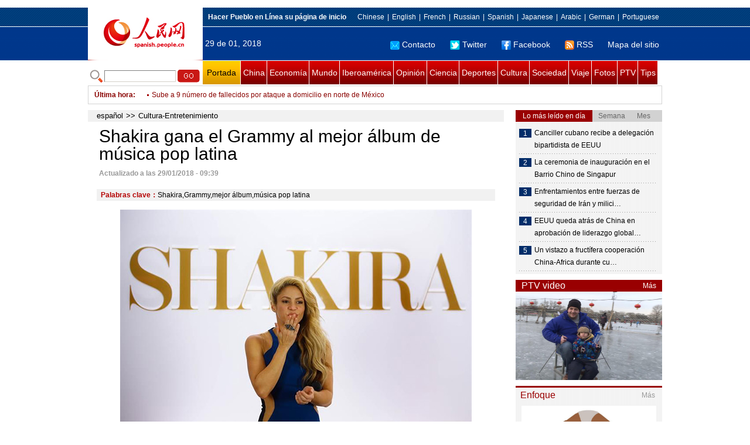

--- FILE ---
content_type: text/html
request_url: http://spanish.people.com.cn/n3/2018/0129/c92122-9420974.html
body_size: 10456
content:
<!DOCTYPE html PUBLIC "-//W3C//DTD XHTML 1.0 Transitional//EN" "http://www.w3.org/TR/xhtml1/DTD/xhtml1-transitional.dtd">

<html xmlns="http://www.w3.org/1999/xhtml">

<head>

<meta http-equiv="content-type" content="text/html;charset=UTF-8"/>

<meta http-equiv="Content-Language" content="utf-8" />

<meta content="all" name="robots" />

<title>Shakira gana el Grammy al mejor álbum de música pop latina</title>

<meta name="copyright" content="" />

<meta name="description" content="En la imagen, la cantante colombiana Shakira. EFE/Archivo

	Nueva York, 29/01/2018 (El Pueblo en Lín" />

<meta name="keywords" content="Shakira,Grammy,mejor álbum,música pop latina" />

<meta name="filetype" content="0">

<meta name="publishedtype" content="1">

<meta name="pagetype" content="1">

<meta name="catalogs" content="F_92122">

<meta name="contentid" content="F_9420974">

<meta name="publishdate" content="2018-01-29">

<meta name="author" content="F_122">

<meta name="source" content="Fuente：Pueblo en Línea Originales">

<meta name="editor" content="F_122">

<meta name="sourcetype" content="9">

<meta http-equiv="X-UA-Compatible" content="IE=EmulateIE7" />

<link href="/img/2011spanishpd/page.css" type="text/css" rel="stylesheet" media="all" />

<script src="/img/2011spanishpd/list.js" language="javascript" type="text/javascript"></script>

<script src="/img/2011spanishpd/effect.js" language="javascript" type="text/javascript"></script>

<script language="javascript" type="text/javascript">

function addfavor(url,title) {

if(confirm("\n网址："+url+"\n确定添加收藏?")){

var ua = navigator.userAgent.toLowerCase();

if(ua.indexOf("msie 8")>-1){

external.AddToFavoritesBar(url,title);//IE8

}else{

try {

window.external.addFavorite(url, title);

} catch(e) {

try {

window.sidebar.addPanel(title, url, "");//firefox

} catch(e) {

alert("加入收藏失败，请使用Ctrl+D进行添加");

}

}

}

}

return false;

}

</script>

</head>

<body>

<!--ad-->



<!--nav-->

<div class="nav clear">

	<div class="w980 clear">

		<div class="nav01_left fl"><img src="/img/2011spanishpd/images/logo.jpg" alt="" /></div>

    	<div class="nav01_right fr">

        	<p class="one clear"><span><a style=cursor:hand onclick=this.style.behavior='url(#default#homepage)';this.setHomePage('http://spanish.peopledaily.com.cn/')><b>Hacer&nbsp;Pueblo&nbsp;en&nbsp;Línea&nbsp;su&nbsp;página&nbsp;de&nbsp;inicio</b></font></a></span><em><a href="http://www.people.com.cn/" target="_blank">Chinese</a>|<a href="http://english.peopledaily.com.cn/" target="_blank">English</a>|<a href="http://french.peopledaily.com.cn/" target="_blank">French</a>|<a href="http://russian.people.com.cn/" target="_blank">Russian</a>|<a href="http://spanish.peopledaily.com.cn/" target="_blank">Spanish</a>|<a href="http://j.people.com.cn/" target="_blank">Japanese</a>|<a href="http://arabic.people.com.cn/" target="_blank">Arabic</a>|<a href="http://german.people.com.cn/" target="_blank">German</a>|<a href="http://portuguese.people.com.cn/" target="_blank">Portuguese</a></em></p>

            <p class="two clear"><span>29 de 01, 2018</span><em><a href="mailto:master@cnwriter.com.cn"><img src="/img/2011spanishpd/images/icon1.gif" alt="" />Contacto</a></a><a href="http://Twitter.com" target="_blank"><img src="/img/2011spanishpd/images/icon2.gif" alt="" />Twitter</a><a href="www.facebook.com" target="_blank"><img src="/img/2011spanishpd/images/icon3.gif" alt="" />Facebook</a><a href="b" target="_blank"><img src="/img/2011spanishpd/images/icon4.gif" alt="" />RSS</a><a href="http://spanish.peopledaily.com.cn/31616/7783762.html" target="_blank">Mapa del sitio</a></em></p>

        </div>

    </div>

</div>

<div class="w980 nav02 clear">

	<div><form action="http://search.people.com.cn/language/search.do" name="searchForm" method="post"  target="_blank">
	<input type="hidden" name="dateFlag" value="false" />
	<input type="hidden" name="siteName" value="spanish" />
	<input type="hidden" name="pageNum" value="1" />
&nbsp;<img src="/img/2011spanishpd/images/icon5.gif" alt="" />&nbsp;<input name="keyword" id="keyword" type="text" class="one" value="" />&nbsp;<input type="image" name="button" id="button" value="search" src="/img/2011spanishpd/images/icon6.gif" />
</form></div>

    <p><a href="http://spanish.peopledaily.com.cn/" target="_blank" class="one">Portada</a><a href="http://spanish.peopledaily.com.cn/31621/index.html" target="_blank">China</a><a href="http://spanish.peopledaily.com.cn/31620/index.html" target="_blank">Economía</a><a href="http://spanish.peopledaily.com.cn/31618/index.html" target="_blank">Mundo</a><a href="http://spanish.peopledaily.com.cn/31617/index.html" target="_blank">Iberoamérica</a><a href="http://spanish.peopledaily.com.cn/31619/index.html" target="_blank">Opinión</a><a href="http://spanish.peopledaily.com.cn//92121/index.html" target="_blank">Ciencia</a><a href="http://spanish.peopledaily.com.cn/31615/index.html" target="_blank">Deportes</a><a href="http://spanish.peopledaily.com.cn//92122/index.html" target="_blank">Cultura</a><a href="http://spanish.peopledaily.com.cn/31614/index.html" target="_blank">Sociedad</a><a href="http://spanish.peopledaily.com.cn/204699/index.html" target="_blank">Viaje</a><a href="http://spanish.peopledaily.com.cn/31613/index.html" target="_blank">Fotos</a><a href="http://spanish.peopledaily.com.cn//101336/index.html" target="_blank">PTV</a><a href="http://spanish.peopledaily.com.cn/205763/index.html" target="_blank">Tips</a></p>

</div>

<!--new-->

<div class="width978 news clear">

	<div class="news_left">

    	<b><a href="http://spanish.peopledaily.com.cn/102262/index.html">&Uacute;ltima hora</a>:&nbsp;&nbsp;</b>
        <div id="listmar">
        	<ul><li><a href='/n3/2018/0129/c31618-9420995.html' target=_blank>Argelia busca compensación por ensayos nucleares de Francia</a></li>
<li><a href='/n3/2018/0129/c31617-9420994.html' target=_blank>Canciller cubano se reúne en La Habana con emigrados</a></li>
<li><a href='/n3/2018/0129/c31617-9420993.html' target=_blank>Sube a 9 número de fallecidos por ataque a domicilio en norte de México</a></li>
<li><a href='/n3/2018/0129/c31614-9420991.html' target=_blank>EEUU atrae menos estudiantes extranjeros por pérdida de competitividad</a></li>
<li><a href='/n3/2018/0129/c31618-9420989.html' target=_blank>Presidente finlandés, "sorprendido" por victoria electoral aplastante</a></li>
<li><a href='/n3/2018/0129/c31618-9420988.html' target=_blank>Presidente de Finlandia gana reelección</a></li>
<li><a href='/n3/2018/0129/c31618-9420985.html' target=_blank>EEUU entrega 12 helicópteros Black Hawk a Jordania</a></li>
<li><a href='/n3/2018/0129/c31618-9420984.html' target=_blank>Liga Arabe pide a países africanos rechazar candidatura de Israel a CSNU</a></li>
<li><a href='/n3/2018/0129/c31617-9420982.html' target=_blank>Inician proceso judicial a detenido por atentado contra policías en Barranquilla, Colombia</a></li>
<li><a href='/n3/2018/0129/c31618-9420980.html' target=_blank>Enviado de EEUU recorre frontera entre Israel y Gaza</a></li>

</ul>
        </div>

    </div>

    <div class="news_right"></div>

    <script type="text/javascript">

	<!--   

	new simpleScroll("listmar",25,10,1);   

	-->

    </script>

</div>

<!--d2-->

<div class="w980 p2_content clearfix">

  	<div class="p2_left d2_left text_left fl">

    	<h6 class="d2_nav2"><a href="http://spanish.peopledaily.com.cn/" class="clink">español</a>&gt;&gt;<a href="http://spanish.peopledaily.com.cn/92122/" class="clink">Cultura-Entretenimiento</a></h6>

      	<h1>Shakira gana el Grammy al mejor álbum de música pop latina</h1>

        <div class="text_1 clear"><span>Actualizado a las 29/01/2018 - 09:39</span></div>

        <div class="text_2 clear"></div>

        <div class="text_3 clear"><b>Palabras clave：</b>Shakira,Grammy,mejor&nbsp;álbum,música&nbsp;pop&nbsp;latina</div>

        <div class="text_4 clear"></div>

        <p style="text-align: center;">
	<img alt="" src="/NMediaFile/2018/0129/FOREIGN201801290924000378634630909.jpg" style="width: 600px; height: 400px;" /></p>
<p style="text-align: center;">
	En la imagen, la cantante colombiana Shakira. EFE/Archivo</p>
<p>
	<strong>Nueva York, 29/01/2018 (El Pueblo en Línea)</strong> - La cantante colombiana Shakira, con "El Dorado", ganó hoy el premio Grammy en la categoría de mejor álbum de música pop latina, en la que competía con intérpretes como Juanes o Natalia Lafourcade, destaca Yahoo Noticias.</p>
<p>
	El anuncio fue hecho durante la pregala de los Premios Grammy que se celebra hoy en Nueva York, ciudad a la que llegó esta ceremonia después de quince años de ausencia.</p>
<p>
	Shakira competía en la categoría con "Lo único constante", de Alex Cuba; "Mis planes son amarte", de Juanes, "Amar y vivir en vivo desde la ciudad de México, 2017", de La Santa Cecilia, y "Musas", de Natalia Lafourcade.</p>
<p>
	La intérprete colombiana no estaba presente en el Madison Square Garden para recibir el premio, pero sí lo estaba el puertorriqueño Residente, que con su obra "Residente" ganó la categoría de mejor álbum de rock latino, música urbana o alternativa.</p>
<p>
	Residente competía en esa categoría con "Ayo", de Bomba Estéreo; "Pa'fuera", del trío C4 y Desorden Público; "Salvavidas de Hielo", de Jorge Drexter, y "El Paradise", de Los Amigos Invisibles.</p>
<p>
	En breves declaraciones en el escenario tras recoger el premio, Residente lamentó que la industria de la música actual "se esté convirtiendo en números, números y números", y dedicó el premio a sus colaboradores, los "músicos de siempre" y a Puerto Rico.</p>
<p>
	En posteriores declaraciones a los periodistas, Residente lamentó que Estados Unidos se haya convertido "una burbuja en la que la gente no sale y no sabe de otras músicas, sólo de lo suyo".</p>
<p>
	Mencionó también el éxito de "Despacito", de Luis Fonsi y Daddy Yankee, y destacó el éxito de ese tema de pop.</p>
<p>
	Residente describió como "terrible" la situación en su país tras la última temporada de huracanes.</p>
<p>
	En las otras dos categorías de música latina, Aida Cuevas con "Arriero somos" ganó la de mejor álbum de música regional mexicana, y Rubén Blades con Roberto Delgado y su orquesta, con "Salsa Big Band", en la de mejor álbum de música tropical latina.</p>


        <div class="text_4 clear"></div>
        
        <div class="wb_6 clearfix">
        	<h2>Comentario</h2>
        	<form action="http://foreign_comments.people.cn/spain/index.php/Comment/insercomment" id="form" name="form" method="post" accept-charset="utf-8">
            <input type = "hidden" name = "type" value = "0">
            <input type = "hidden" name = "news_id" id = "news_id" value = "9420974">
            <input type = "hidden" name = "news_url" value = "http://spanish.peopledaily.com.cn/n3/2018/0129/c92122-9420974.html">
            <input type = "hidden" name = "news_title" value = 'Shakira gana el Grammy al mejor álbum de música pop latina'>
            <input type = "hidden" name = "node_id" value = "92122">
        	<ul>
            	<li>Nombre de usuario <input type="text"  name="uid" id="uid" class="on" /></li>
                <li><textarea  name="comment" id="comment" cols="45" rows="5"></textarea></li>
                <li class="on"><img src="/img/2011spanishpd/images/icon_chake.gif" alt="" onclick="chake_submit()" />&nbsp;&nbsp;&nbsp;&nbsp;<a href="http://foreign_comments.people.cn/spain/index.php/comment/netuser/9420974" target="_blank">Leer todos los comentarios</a></li>
            </ul>
            </form>
        </div>
        <div class="ly_11 clearfix">
      		
      	</div>
        
        <div class="ipc_none clearfix">
        <ul class="ipc_none_pic01 clear clearfix"><li><a href="/n3/2017/0817/c31614-9256746.html" target="_blank"><img src="/NMediaFile/2017/0817/FOREIGN201708171554000123575882871.jpg" width="160" height="105" alt="Sillitas para esperar el autobús, &#13;la última invención en una economía compartida"></a><a href="/n3/2017/0817/c31614-9256746.html" target="_blank">Sillitas para esperar el autobús, 
la última invención en una economía compartida</a></li>
<li><a href="/n3/2017/0817/c92121-9256706.html" target="_blank"><img src="/NMediaFile/2017/0817/FOREIGN201708171450000376261582229.jpg" width="160" height="105" alt="Se filtra por error el sexto episodio&#13; de «Juego de Tronos»"></a><a href="/n3/2017/0817/c92121-9256706.html" target="_blank">Se filtra por error el sexto episodio
 de «Juego de Tronos»</a></li>
<li><a href="/n3/2017/0818/c92121-9257202.html" target="_blank"><img src="/NMediaFile/2017/0818/FOREIGN201708181316000558321436643.jpg" width="160" height="105" alt="Un robot monje aprende a hablar inglés"></a><a href="/n3/2017/0818/c92121-9257202.html" target="_blank">Un robot monje aprende a hablar inglés</a></li>
<li><a href="/n3/2017/0815/c31621-9255258.html" target="_blank"><img src="/NMediaFile/2017/0815/FOREIGN201708150838000489207630906.jpg" width="160" height="105" alt="Se estrena el documental &#13;sobre “mujeres de consuelo” de China"></a><a href="/n3/2017/0815/c31621-9255258.html" target="_blank">Se estrena el documental 
sobre “mujeres de consuelo” de China</a></li>
<li><a href="/n3/2017/0816/c31621-9256175.html" target="_blank"><img src="/NMediaFile/2017/0816/FOREIGN201708161537000524699816035.jpg" width="160" height="105" alt="57 universidades chinas &#13;entre las 500 mejores del mundo"></a><a href="/n3/2017/0816/c31621-9256175.html" target="_blank">57 universidades chinas 
entre las 500 mejores del mundo</a></li>
<li><a href="/n3/2017/0817/c31620-9256748.html" target="_blank"><img src="/NMediaFile/2017/0817/FOREIGN201708171558000024722352820.jpg" width="160" height="105" alt="Las 10 cadenas hoteleras &#13;más grandes del mundo"></a><a href="/n3/2017/0817/c31620-9256748.html" target="_blank">Las 10 cadenas hoteleras 
más grandes del mundo</a></li>
<li><a href="/n3/2017/0817/c31614-9256758.html" target="_blank"><img src="/NMediaFile/2017/0817/FOREIGN201708171614000518971400922.jpeg" width="160" height="105" alt="¿Cuánto paga un residente extranjero&#13; por un alquiler en Beijing?"></a><a href="/n3/2017/0817/c31614-9256758.html" target="_blank">¿Cuánto paga un residente extranjero
 por un alquiler en Beijing?</a></li>
<li><a href="/n3/2017/0818/c31614-9257239.html" target="_blank"><img src="/NMediaFile/2017/0818/FOREIGN201708181408000509873548463.jpg" width="160" height="105" alt="Un graduado de Tsinghua convierte &#13;la cría del esturión cuchara en una mina de oro"></a><a href="/n3/2017/0818/c31614-9257239.html" target="_blank">Un graduado de Tsinghua convierte 
la cría del esturión cuchara en una mina de oro</a></li>
<li><a href="/n3/2017/0818/c92122-9257248.html" target="_blank"><img src="/NMediaFile/2017/0818/FOREIGN201708181428000110084442905.jpg" width="160" height="105" alt="La dedicación de una niña &#13;al arte de la Ópera de Pekín"></a><a href="/n3/2017/0818/c92122-9257248.html" target="_blank">La dedicación de una niña 
al arte de la Ópera de Pekín</a></li>
</ul>
        </div>

        <div class="pt10 text_5 clear"><a href="#" onclick="window.print();"><img src="/img/2011spanishpd/images/icon8.gif" alt="" />Imprimir</a><a href="javascript:;" onclick="javascript:addfavor('/n3/2018/0129/c92122-9420974.html

','Shakira&nbsp;gana&nbsp;el&nbsp;Grammy&nbsp;al&nbsp;mejor&nbsp;álbum&nbsp;de&nbsp;música&nbsp;pop&nbsp;latina');"><img src="/img/2011spanishpd/images/icon9.gif" alt="" />Favorito</a><a target=_blank href="mailto:spanish@people.cn"><img src="/img/2011spanishpd/images/icon10.gif" alt="" />Corregir</a><a href="mailto:spanish@people.cn"><img src="/img/2011spanishpd/images/icon11.gif" alt="" />e-mail</a><b><a href="http://posts.people.com.cn/bbs_new/app/src/main/?action=list&amp;bid=&amp;channel_id=92122&amp;id=9420974&amp;lang=spanish" target="_blank">Comentarios</a></b></div>

        <div class="p2_3 text_6 clear">

        	<div class="rollBox2 clear">

     			<div class="LeftBotton2" onmousedown="ISL_GoUp2()" onmouseup="ISL_StopUp2()" onmouseout="ISL_StopUp2()"></div>

     			<div class="Cont2" id="ISL_Cont2">

      			<div class="ScrCont2">

       			<div id="List3">

            		<div class="pic2"><a href="/n3/2018/0129/c92122-9420996.html" target=_blank><img src="/NMediaFile/2018/0129/FOREIGN201801290938000066898693658.jpg" width="143" height="108" alt="Angelina Jolie pide solución política viable para crisis siria"/></a><a href="/n3/2018/0129/c92122-9420996.html" target=_blank>Angelina Jolie pide solución política viable para crisis siria</a></div>
<div class="pic2"><a href="/n3/2018/0129/c31618-9420989.html" target=_blank><img src="/NMediaFile/2018/0129/FOREIGN201801290933000236775302515.jpg" width="143" height="108" alt="Presidente finlandés, &quot;sorprendido&quot; por victoria electoral aplastante"/></a><a href="/n3/2018/0129/c31618-9420989.html" target=_blank>Presidente finlandés, &quot;sorprendido&quot; por victoria electoral aplastante</a></div>
<div class="pic2"><a href="/n3/2018/0129/c31615-9420933.html" target=_blank><img src="/NMediaFile/2018/0129/FOREIGN201801290909000024234191211.jpg" width="143" height="108" alt="Tenis: Los 20 títulos individuales de Grand Slam de Federer"/></a><a href="/n3/2018/0129/c31615-9420933.html" target=_blank>Tenis: Los 20 títulos individuales de Grand Slam de Federer</a></div>
<div class="pic2"><a href="/n3/2018/0128/c31617-9420743.html" target=_blank><img src="/NMediaFile/2018/0128/FOREIGN201801281626000099677807717.jpg" width="143" height="108" alt="Presidente colombiano visita a policías heridos en atentado de Barranquilla"/></a><a href="/n3/2018/0128/c31617-9420743.html" target=_blank>Presidente colombiano visita a policías heridos en atentado de Barranquilla</a></div>
<div class="pic2"><a href="/n3/2018/0128/c31615-9420734.html" target=_blank><img src="/NMediaFile/2018/0128/FOREIGN201801281612000015607252239.jpg" width="143" height="108" alt="Tenis-Abierto de Australia: La danesa Wozniacki gana su primer título individual de Grand Slam en Melbourne"/></a><a href="/n3/2018/0128/c31615-9420734.html" target=_blank>Tenis-Abierto de Australia: La danesa Wozniacki gana su primer título individual de Grand Slam en Melbourne</a></div>
<div class="pic2"><a href="/n3/2018/0128/c31617-9420712.html" target=_blank><img src="/NMediaFile/2018/0128/FOREIGN201801281549000348996263514.jpg" width="143" height="108" alt="Inicia ceremonia de investidura de Hernández en Honduras"/></a><a href="/n3/2018/0128/c31617-9420712.html" target=_blank>Inicia ceremonia de investidura de Hernández en Honduras</a></div>
<div class="pic2"><a href="/n3/2018/0126/c92122-9420535.html" target=_blank><img src="/NMediaFile/2018/0126/FOREIGN201801261636000505681711828.jpg" width="143" height="108" alt="Conmemoran en Beijing el 165 aniversario del natalicio de José Martí"/></a><a href="/n3/2018/0126/c92122-9420535.html" target=_blank>Conmemoran en Beijing el 165 aniversario del natalicio de José Martí</a></div>
<div class="pic2"><a href="/n3/2018/0126/c92122-9420376.html" target=_blank><img src="/NMediaFile/2018/0126/FOREIGN201801261446000177059212211.jpeg" width="143" height="108" alt="Residentes de Anhui fabrican farolillos rojos para el Año Nuevo Chino"/></a><a href="/n3/2018/0126/c92122-9420376.html" target=_blank>Residentes de Anhui fabrican farolillos rojos para el Año Nuevo Chino</a></div>
<div class="pic2"><a href="/n3/2018/0125/c92121-9419945.html" target=_blank><img src="/NMediaFile/2018/0125/FOREIGN201801251801000540328446453.jpg" width="143" height="108" alt="China lanza satélites de detección remota"/></a><a href="/n3/2018/0125/c92121-9419945.html" target=_blank>China lanza satélites de detección remota</a></div>
<div class="pic2"><a href="/n3/2018/0125/c92122-9419863.html" target=_blank><img src="/NMediaFile/2018/0125/FOREIGN201801251600000218297501975.jpg" width="143" height="108" alt="Maestros cocineros de Jiangsu preparan langostinos para saludar el Festival de Primavera"/></a><a href="/n3/2018/0125/c92122-9419863.html" target=_blank>Maestros cocineros de Jiangsu preparan langostinos para saludar el Festival de Primavera</a></div>



            	</div>

				<div id="List4"></div>

      			</div>

				</div>

				<div class="RightBotton2" onmousedown="ISL_GoDown2()" onmouseup="ISL_StopDown2()" onmouseout="ISL_StopDown2()"></div> 

			</div>

        	<script language="javascript" type="text/javascript"> 

<!-- 

//图片滚动列表 mengjia 070816 

var Speed2 = 10; //速度(毫秒) 

var Space2 = 5; //每次移动(px) 

var PageWidth2 = 162; //翻页宽度 

var fill2 = 0; //整体移位 

var MoveLock2 = false; 

var MoveTimeObj2; 

var Comp2 = 0; 

var AutoPlayObj2 = null; 

GetObj("List4").innerHTML = GetObj("List3").innerHTML; 

GetObj('ISL_Cont2').scrollLeft = fill2; 

GetObj("ISL_Cont2").onmouseover = function(){clearInterval(AutoPlayObj2);} 

GetObj("ISL_Cont2").onmouseout = function(){AutoPlay2();} 

AutoPlay2(); 

function GetObj(objName){if(document.getElementById){return eval('document.getElementById("'+objName+'")')}else{return eval('document.all.'+objName)}} 

function AutoPlay2(){ //自动滚动 

clearInterval(AutoPlayObj2); 

AutoPlayObj2 = setInterval('ISL_GoDown2();ISL_StopDown2();',5000); //间隔时间 

} 

function ISL_GoUp2(){ //上翻开始 

if(MoveLock2) return; 

clearInterval(AutoPlayObj2); 

MoveLock2 = true; 

MoveTimeObj2 = setInterval('ISL_ScrUp2();',Speed2); 

} 

function ISL_StopUp2(){ //上翻停止 

clearInterval(MoveTimeObj2); 

if(GetObj('ISL_Cont2').scrollLeft % PageWidth2 - fill2 != 0){ 

Comp2 = fill2 - (GetObj('ISL_Cont2').scrollLeft % PageWidth2); 

CompScr2(); 

}else{ 

MoveLock2 = false; 

} 

AutoPlay(); 

} 

function ISL_ScrUp2(){ //上翻动作 

if(GetObj('ISL_Cont2').scrollLeft <= 0){GetObj('ISL_Cont2').scrollLeft = GetObj('ISL_Cont2').scrollLeft + GetObj('List3').offsetWidth} 

GetObj('ISL_Cont2').scrollLeft -= Space2 ; 

} 

function ISL_GoDown2(){ //下翻 

clearInterval(MoveTimeObj2); 

if(MoveLock2) return; 

clearInterval(AutoPlayObj2); 

MoveLock2 = true; 

ISL_ScrDown2(); 

MoveTimeObj2 = setInterval('ISL_ScrDown2()',Speed2); 

} 

function ISL_StopDown2(){ //下翻停止 

clearInterval(MoveTimeObj2); 

if(GetObj('ISL_Cont2').scrollLeft % PageWidth2 - fill2 != 0 ){ 

Comp2 = PageWidth2 - GetObj('ISL_Cont2').scrollLeft % PageWidth2 + fill2; 

CompScr2(); 

}else{ 

MoveLock2 = false; 

} 

AutoPlay2(); 

} 

function ISL_ScrDown2(){ //下翻动作 

if(GetObj('ISL_Cont2').scrollLeft >= GetObj('List3').scrollWidth){GetObj('ISL_Cont2').scrollLeft = GetObj('ISL_Cont2').scrollLeft - GetObj('List3').scrollWidth;} 

GetObj('ISL_Cont2').scrollLeft += Space2 ; 

} 

function CompScr2(){ 

var num2; 

if(Comp2 == 0){MoveLock2 = false;return;} 

if(Comp2 < 0){ //上翻 

if(Comp2 < -Space2){ 

   Comp2 += Space2; 

   num2 = Space2; 

}else{ 

   num2 = -Comp2; 

   Comp2 = 0; 

} 

GetObj('ISL_Cont2').scrollLeft -= num2; 

setTimeout('CompScr2()',Speed2); 

}else{ //下翻 

if(Comp2 > Space2){ 

   Comp2 -= Space2; 

   num2 = Space2; 

}else{ 

   num2 = Comp2; 

   Comp2 = 0; 

} 

GetObj('ISL_Cont2').scrollLeft += num2; 

setTimeout('CompScr2()',Speed2); 

} 

} 

//-->

</script>

        </div>

        <div class="text_7 clear">

        	<h3><h3>Noticias relacionadas:</h3></h3>

            <ul class="list_14 clear"><li><a href="/n3/2018/0125/c92122-9419643.html" target=_blank>Hacienda&nbsp;descubre&nbsp;la&nbsp;residencia&nbsp;de&nbsp;Shakira&nbsp;por&nbsp;una&nbsp;peluquería&nbsp;de&nbsp;Barcelona</a></li><li><a href="/n3/2018/0122/c92122-9418100.html" target=_blank>La&nbsp;Agencia&nbsp;Tributaria&nbsp;española&nbsp;denuncia&nbsp;a&nbsp;Shakira</a></li><li><a href="/n3/2018/0122/c92122-9418097.html" target=_blank>Hacienda&nbsp;envía&nbsp;a&nbsp;Shakira&nbsp;a&nbsp;la&nbsp;Fiscalía</a></li><li><a href="/n3/2017/1206/c92122-9301235.html" target=_blank>La&nbsp;voz&nbsp;de&nbsp;Shakira&nbsp;sigue&nbsp;en&nbsp;peligro&nbsp;por&nbsp;inesperada&nbsp;hemorragia</a></li><li><a href="/n3/2017/1123/c92122-9296148.html" target=_blank>Shakira&nbsp;y&nbsp;Piqué&nbsp;protagonizan&nbsp;una&nbsp;gran&nbsp;bronca&nbsp;en&nbsp;un&nbsp;restaurante&nbsp;de&nbsp;Barcelona</a></li><li><a href="/n3/2017/1115/c92122-9293010.html" target=_blank>Una&nbsp;decepcionada&nbsp;Shakira&nbsp;pospone&nbsp;la&nbsp;gira&nbsp;europea&nbsp;por&nbsp;una&nbsp;hemorragia&nbsp;</a></li><li><a href="/n3/2017/0808/c92122-9252533.html" target=_blank>¿Quién&nbsp;podría&nbsp;perderse&nbsp;el&nbsp;próximo&nbsp;Festival&nbsp;Premios&nbsp;Grammy&nbsp;en&nbsp;China?</a></li><li><a href="/n3/2017/0525/c92122-9220469.html" target=_blank>Shakira&nbsp;confiesa&nbsp;que&nbsp;ahora&nbsp;su&nbsp;trabajo&nbsp;fundamental&nbsp;es&nbsp;ser&nbsp;madre</a></li><li><a href="/n3/2017/0327/c92122-9195389.html" target=_blank>El&nbsp;nuevo&nbsp;videoclip&nbsp;de&nbsp;Shakira&nbsp;‘Deja&nbsp;Vu’&nbsp;recibe&nbsp;11&nbsp;millones&nbsp;de&nbsp;visitas&nbsp;en&nbsp;un&nbsp;día</a></li><li><a href="/n3/2017/0317/c31615-9191675.html" target=_blank>Shakira&nbsp;rechaza&nbsp;asistir&nbsp;a&nbsp;la&nbsp;boda&nbsp;de&nbsp;Messi&nbsp;y&nbsp;Antonella</a></li></ul>

        </div>

  	</div>

    <div class="p2_right fr">

    	<div class="clear"><img src="/img/2011spanishpd/images/line250a.gif" alt="" /></div>

    	<div class="ph_list clear">

        	<ol>

            	<li class="one" style="cursor:pointer;" id="ba_1" onmouseover="swapAon(1)">Lo más leído en día</li>

                <li style="cursor:pointer;" id="ba_2" onmouseover="swapAon(2)">Semana</li>

                <li style="cursor:pointer;" id="ba_3" onmouseover="swapAon(3)">Mes</li>

            </ol>

    		<ul id="bb_1" style="display:block;">

				<li><span>1</span><a href="/n3/2018/0128/c31617-9420688.html" target="_blank">Canciller cubano recibe a delegación bipartidista de EEUU</a></li><li><span>2</span><a href="/n3/2018/0128/c31614-9420739.html" target="_blank">La ceremonia de inauguración en el Barrio Chino de Singapur</a></li><li><span>3</span><a href="/n3/2018/0128/c31618-9420667.html" title="Enfrentamientos entre fuerzas de seguridad de Irán y milicianos de EI dejan 8 muertos" target="_blank">Enfrentamientos entre fuerzas de seguridad de Irán y milici…</a></li><li><span>4</span><a href="/n3/2018/0128/c31621-9420683.html" title="EEUU queda atrás de China en aprobación de liderazgo global, muestra encuesta" target="_blank">EEUU queda atrás de China en aprobación de liderazgo global…</a></li><li><span>5</span><a href="/n3/2018/0128/c31618-9420671.html" title="Un vistazo a fructífera cooperación China-Africa durante cumbre de UA" target="_blank">Un vistazo a fructífera cooperación China-Africa durante cu…</a></li>

			</ul>

            <ul id="bb_2" style="display:none;">

            	<li><span>1</span><a href="/n3/2018/0122/c31614-9418034.html" target="_blank">La desagradable sorpresa en una lata de atún que triunfa en la red</a></li><li><span>2</span><a href="/n3/2018/0126/c92122-9420535.html" target="_blank">Conmemoran en Beijing el 165 aniversario del natalicio de José Martí</a></li><li><span>3</span><a href="/n3/2018/0126/c31620-9420238.html" target="_blank">Venezuela relanza sistema cambiario Dicom con nueva modalidad</a></li><li><span>4</span><a href="/n3/2018/0125/c92121-9419575.html" target="_blank">Científicos de EEUU encuentran nueva forma de detectar vida extraterrestre</a></li><li><span>5</span><a href="/n3/2018/0125/c92122-9419643.html" target="_blank">Hacienda descubre la residencia de Shakira por una peluquería de Barcelona</a></li>

			</ul>

            <ul id="bb_3" style="display:none;">

				<li><span>1</span><a href="/n3/2018/0111/c92121-9314173.html" target="_blank">Stephen Hawking alerta sobre el mundo infernal que nos espera</a></li><li><span>2</span><a href="/n3/2018/0110/c92121-9313749.html" target="_blank">Investigadores chinos logran avance en diagnóstico de lupus</a></li><li><span>3</span><a href="/n3/2018/0110/c31614-9313841.html" target="_blank">El frío extremo convierte la cabeza de un niño en un gran copo de nieve</a></li><li><span>4</span><a href="/n3/2018/0120/c31618-9317765.html" target="_blank">Científicos de EEUU: Gripe podría propagarse sólo por respirar</a></li><li><span>5</span><a href="/n3/2018/0122/c31614-9418034.html" target="_blank">La desagradable sorpresa en una lata de atún que triunfa en la red</a></li>

			</ul>

	    </div>

        <div class="clear"><img src="/img/2011spanishpd/images/line250a.gif" alt="" /></div>

        <h3 class="p2_6 clear"><span>PTV video</span><a href="http://spanish.peopledaily.com.cn//101336/index.html" target="_blank">Más</a></h3>
        <div class="clear"><a href="http://spanish.peopledaily.com.cn/n3/2018/0122/c31614-9418325.html" target=_blank><img src="/NMediaFile/2018/0122/FOREIGN201801221650034386822457571.jpg" width="250" height="151" alt="Patinaje sobre hielo en los lagos de Beijing muestra la pasión de la gente por los deportes de invierno"/></a>
</div>

        <div class="clear"><img src="/img/2011spanishpd/images/line250a.gif" alt="" /></div>

      	<h3 class="p2_4 clear"><span>Enfoque</span><a href="http://spanish.peopledaily.com.cn/100751/index.html" target="_blank">Más</a></h3><p class="p2_7 clear"><a href="/n3/2018/0126/c31614-9420333.html" target=_blank><img src="/NMediaFile/2018/0126/FOREIGN201801261418000531965265334.png" width="230" height="160" alt="Batalla para rescatar a un perro callejero atrapado en el noroeste de China"/></a>


        <ul class="pt10 list_13 clear"><li><a href='/n3/2018/0126/c31614-9420333.html' target=_blank>Batalla para rescatar a un perro callejero atrapado en el noroeste de China</a></li>
<li><a href='/n3/2018/0125/c92122-9419783.html' target=_blank>Wechat lanza emojis de caracteres chinos antiguos</a></li>
<li><a href='/n3/2018/0124/c31614-9419243.html' target=_blank>Varios pandas de Sichuan sufren una enfermedad ocular</a></li>
<li><a href='/n3/2018/0123/c92122-9418790.html' target=_blank>Un estudiante de Jiangsu escribe coplas del Festival de Primavera usando símbolos químicos</a></li>
<li><a href='/n3/2018/0122/c31614-9418241.html' target=_blank>Los hombres de China continental superan en 32.66 millones a las mujeres</a></li>
<li><a href='/n3/2018/0119/c92122-9317520.html' target=_blank>Filme basado en la Universidad Tsinghua redimensiona al actor Huang Xiaoming</a></li>
<li><a href='/n3/2018/0118/c31621-9316802.html' target=_blank>China aclara obligaciones relacionadas con deudas contraídas por cónyuges</a></li>
<li><a href='/n3/2018/0117/c31614-9316577.html' target=_blank>La policía de Guangdong decomisa la mayor cantidad de dinero falso en la historia moderna de China</a></li>
<li><a href='/n3/2018/0116/c31614-9316015.html' target=_blank>Amigos por correspondencia de China y Bielorrusia se reencuentran después de 55 años</a></li>
<li><a href='/n3/2018/0115/c31614-9315473.html' target=_blank>El encanto contemporáneo de lo tradicional: “el vino de arroz es mejor que las lágrimas”</a></li>
<li><a href='/n3/2018/0112/c31614-9314788.html' target=_blank>Envian donaciones a la escuela rural del chico apodado “copo de nieve”</a></li>
<li><a href='/n3/2018/0111/c31621-9314348.html' target=_blank>Las autoridades luchan contra la contaminación en la Florida de China</a></li>
<li><a href='/n3/2018/0110/c31614-9313746.html' target=_blank>La Administración Nacional de Turismo promoverá una nueva etapa en la “revolución de los aseos” en China</a></li>
<li><a href='/n3/2018/0109/c31620-9313401.html' target=_blank>Las visitas al asesor matrimonial crecen en China</a></li>
<li><a href='/n3/2018/0108/c92122-9312826.html' target=_blank>¿Cúales fueron las diez películas chinas más taquilleras durante el 2017?</a></li>
<li><a href='/n3/2018/0105/c31614-9312096.html' target=_blank>La "ciudad china de la nieve" responde quejas de un turista</a></li>
<li><a href='/n3/2018/0103/c31621-9311011.html' target=_blank>Diez grandes eventos a celebrarse en China durante el 2018</a></li>
</ul>

		<div class="clear"><img src="/img/2011spanishpd/images/line250a.gif" alt="" /></div>

		

        <ol class="pb10 p3_8 clear"><li><p><a href="http://spanish.peopledaily.com.cn/32001/313501/index.html" target=_blank><img src="/NMediaFile/2017/0622/FOREIGN201706221622403527901825023.jpg" width="228" height="78"/></a></p></li>
<li><p><a href="http://spanish.peopledaily.com.cn/32001/313175/index.html" target=_blank><img src="/NMediaFile/2016/1227/FOREIGN201612271713282707105635836.jpg" width="228" height="78"/></a></p></li>
<li><p><a href="http://spanish.peopledaily.com.cn/32001/313114/index.html" target=_blank><img src="/NMediaFile/2016/1109/FOREIGN201611091716469283747511558.jpg" width="228" height="78"/></a></p></li>
<li><p><a href="http://spanish.peopledaily.com.cn/32001/312729/index.html" target=_blank><img src="/NMediaFile/2016/0805/FOREIGN201608051656490027049456269.jpg" width="228" height="78"/></a></p></li>
<li><p><a href="http://spanish.peopledaily.com.cn/32001/312872/index.html" target=_blank><img src="/NMediaFile/2016/0726/FOREIGN201607261447155257324309177.jpg" width="228" height="78"/></a></p></li>
<li><p><a href="http://spanish.peopledaily.com.cn/32001/312832/index.html" target=_blank><img src="/NMediaFile/2016/0712/FOREIGN201607121339527666793176847.jpg" width="228" height="78"/></a></p></li>
<li><p><a href="http://spanish.peopledaily.com.cn/32001/312637/index.html" target=_blank><img src="/NMediaFile/2016/0407/FOREIGN201604071112399833358401888.jpg" width="228" height="78"/></a></p></li>
<li><p><a href="http://spanish.peopledaily.com.cn/32001/312535/index.html" target=_blank><img src="/NMediaFile/2016/0324/FOREIGN201603240928292520696746144.jpg" width="228" height="78"/></a></p></li>
<li><p><a href="http://download.people.com.cn/The%20Directory%20of%20Spokerspersonsof%20China.pdf" target=_blank><img src="/NMediaFile/2015/1218/FOREIGN201512181641263092116494593.jpg" width="228" height="78"/></a></p></li>
<li><p><a href="http://spanish.peopledaily.com.cn/32001/312319/index.html" target=_blank><img src="/NMediaFile/2015/1210/FOREIGN201512101318434572472717091.jpg" width="228" height="78"/></a></p></li>
</ol>

    </div>

</div>

<!--link-->

<div class="mt10 w980 link_1 clear"><a href="http://spanish.peopledaily.com.cn/" target="_blank">Portada</a><a href="http://spanish.peopledaily.com.cn/31621/index.html" target="_blank">China</a><a href="http://spanish.peopledaily.com.cn/31620/index.html" target="_blank">Economía</a><a href="http://spanish.peopledaily.com.cn/31618/index.html" target="_blank">Mundo</a><a href="http://spanish.peopledaily.com.cn/31617/index.html" target="_blank">Iberoamérica</a><a href="http://spanish.peopledaily.com.cn/31619/index.html" target="_blank">Opinión</a><a href="http://spanish.peopledaily.com.cn//92121/index.html" target="_blank">Ciencia-Tec</a><a href="http://spanish.peopledaily.com.cn/31615/index.html" target="_blank">Deportes</a><a href="http://spanish.peopledaily.com.cn//92122/index.html" target="_blank">Cultura</a><a href="http://spanish.peopledaily.com.cn/31614/index.html" target="_blank">Sociedad</a><a href="http://spanish.peopledaily.com.cn/204699/index.html" target="_blank">Viaje</a><a href="http://spanish.peopledaily.com.cn/31613/index.html" target="_blank">Fotos</a><a href="http://spanish.peopledaily.com.cn//101336/index.html" target="_blank">PTV</a><a href="b" target="_blank">Blogs</a></div>

<div class="w980 link_2 clear"><img src="/img/2011spanishpd/images/link_1.gif" alt="" border="0" usemap="#Map" />

  <map name="Map" id="Map"><area shape="rect" coords="400,11,444,36" href="http://kr.people.com.cn/" target="_blank" alt="" /><area shape="rect" coords="315,9,354,36" href="http://russian.people.com.cn/" target="_blank" alt="" /><area shape="rect" coords="355,9,395,36" href="http://arabic.people.com.cn/" target="_blank" alt="" /><area shape="rect" coords="315,11,354,36" href="#" alt="" /><area shape="rect" coords="255,9,311,36" href="#" alt="" /><area shape="rect" coords="195,8,247,36" href="http://french.peopledaily.com.cn/" target="_blank" alt="" /><area shape="rect" coords="136,7,185,36" href="http://j.people.com.cn/" target="_blank" alt="" /><area shape="rect" coords="85,7,132,36" href="http://english.peopledaily.com.cn/" target="_blank" alt="" />

    <area shape="rect" coords="0,5,31,36" href="http://www.people.com.cn/" target="_blank" alt="人民网" />

    <area shape="rect" coords="39,6,75,36" href="http://www.people.com.cn/BIG5/" target="_blank" alt="" />

  </map>

</div>

<!--copyright-->

<div id="copyright">Copyright: Queda rigurosamente prohibida la redistribución total o parcial de los <br />
contenidos de los servicios de Pueblo en Línea sin el consentimiento expreso suyo. </div>
<script src="/img/2011english/jquery-1.7.1.min.js" type="text/javascript"></script>
<script src="/img/FOREIGN/2015/11/212722/js/jquery.cookie.js" type="text/javascript"></script>
<script type="text/javascript">
function chake_submit(){
	var uid = $('#uid').val();  
	var comment = $('#comment').val(); 
	var news_id = $('#news_id').val();

	var cookies_newsid = $.cookie(news_id);
	if (cookies_newsid == comment){
		alert('Merci d’éviter les spams.');
		return false;
	}else{
		if(uid == ''){
			alert('Choisir un pseudo');
			return false;
		}
		if(comment == ''){
		   alert('Laissez un commentaire.');
		   return false;
		}
		$.cookie(news_id, comment, { expires: 1 }); 
		document.getElementById('form').submit();  
	}
}
</script>
<script src="http://tools.people.com.cn/css/2010tianrun/webdig_test.js" language="javascript" type="text/javascript" async></script>

<img src="http://counter.people.cn:8000/d.gif?id=9420974" width=0 height=0 style="display:none;">

</body>

</html>